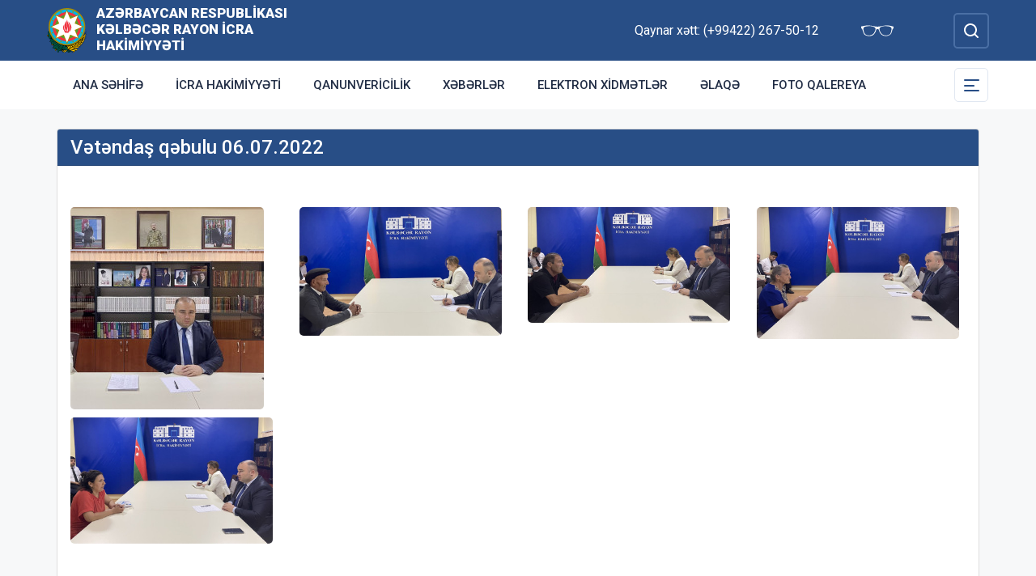

--- FILE ---
content_type: text/html; charset=UTF-8
request_url: http://kelbecer-ih.gov.az/az/photo/vetendas-qebulu-06072022.html
body_size: 4638
content:
<!DOCTYPE html>
    <html lang="az">
    <head>
        <link rel="preconnect" href="https://fonts.googleapis.com">
        <link rel="preconnect" href="https://fonts.gstatic.com" crossorigin>
        <meta charset="utf-8">
        <meta name="viewport" content="width=device-width, initial-scale=1, shrink-to-fit=no">
        <meta name="csrf-token" content="8VHuUPyn9VAmSUwDN5qXK1oNpkRWzJWY1qvzhUgo">
        <title>Vətəndaş qəbulu 06.07.2022 | Azərbaycan Respublikası Kəlbəcər Rayon İcra Hakimiyyəti</title>
        <meta name="description" content="icra hakimiyyətinin rəsmi veb saytı">
        <meta name="author" content="NModern">
                <link href="https://fonts.googleapis.com/css2?family=Inter:wght@500&family=Roboto:wght@400;500;700;900&display=swap" rel="stylesheet">
        <script src="https://code.jquery.com/jquery-3.6.0.min.js"  integrity="sha256-/xUj+3OJU5yExlq6GSYGSHk7tPXikynS7ogEvDej/m4="  crossorigin="anonymous"></script>
        <script src="https://cdn.jsdelivr.net/npm/@fancyapps/ui@4.0.26/dist/fancybox.umd.js" integrity="sha384-NsDLQtkqPJtwIubwhTGTE1KACyhyTX5cFJEUSpIeorRCSa+LDSL665SQ2yYhWATC" crossorigin="anonymous"></script>

        
                <link rel="stylesheet" href="https://cdn.jsdelivr.net/npm/@fancyapps/ui@4.0.26/dist/fancybox.css" integrity="sha384-CavP8iHDuIb8TJd/kck2lVogVOTS1TqhjRrx56qd7shEGw4pwdWjkbgr35TM0kbn" crossorigin="anonymous">
        <link rel="stylesheet" href="https://cdn.jsdelivr.net/npm/@fancyapps/ui@4.0.26/dist/panzoom.css" integrity="sha384-v1Dt7uHmI0d9LPXGQVEFP16PcdRWob7PHfBhBsNPUXGpXyGMQf+KX23WYEVGIDg3" crossorigin="anonymous">
        <link rel="stylesheet" href="http://kelbecer-ih.gov.az/bootstrap/css/bootstrap.min.css">
        <link rel="stylesheet" href="http://kelbecer-ih.gov.az/js/owlcarousel/assets/owl.carousel.min.css">
        <link rel="stylesheet" href="http://kelbecer-ih.gov.az/js/owlcarousel/assets/owl.theme.default.min.css">

        <link rel="stylesheet" href="http://kelbecer-ih.gov.az/css/style.css">

        <!-- Check if the language is set to RTL, so apply the RTL layouts -->
        <!-- Otherwise apply the normal LTR layouts -->


            </head>
    <body class="preload">
        <div id="fb-root"></div>
        <script async defer crossorigin="anonymous" src="https://connect.facebook.net/az_AZ/sdk.js#xfbml=1&version=v13.0&appId=1413015429012504&autoLogAppEvents=1" nonce="faYeid84"></script>
        
                <div class="collapse overlay" id="mobileNavbar">
    <div class="container p-0">
        <div class="row">
            <div class="col-12">
                <div class="container">
                    <div class="row">
                        <div class="col-12 text-end" style="height: 0;position: relative;z-index: 2000">
                            <button class="mobile-navbar-toggler" type="button" data-bs-toggle="collapse" data-bs-target="#mobileNavbar" aria-controls="mobileNavbar" aria-expanded="true" aria-label="Toggle mobile Navigation">
                                <span class="mobile-navbar-close-icon"></span>
                            </button>
                        </div>
                        <div class="col-12 text-center">
                            <a href="http://kelbecer-ih.gov.az/az" title="İcra Hakimiyyəti"><img src="http://kelbecer-ih.gov.az/images/gerb.svg" alt="İcra Hakimiyyəti" class="gerb"/></a>
                        </div>
                        <div class="col-12 text-center">
                            <a href="http://kelbecer-ih.gov.az/az" class="mobile-head-text" title="İcra Hakimiyyəti">Azərbaycan Respublikası Kəlbəcər Rayon İcra Hakimiyyəti</a>
                        </div>
                    </div>
                    <div class="row">
                        <div class="col-12">
                            <nav class="mobile-navbar mobile-main-navbar">
                                <ul class="navbar-nav me-auto mb-2 mb-lg-0">
                                                                                                                        <li class="nav-item">
                                                <a class="nav-link "  href="/az" >Ana səhifə</a>
                                            </li>
                                                                                                                                                                <li class="nav-item">
                                                <a class="nav-link "  href="/az/icra.html" >İcra Hakimiyyəti</a>
                                            </li>
                                                                                                                                                                <li class="nav-item">
                                                <a class="nav-link "  href="/az/qanun.html" >Qanunvericilik</a>
                                            </li>
                                                                                                                                                                <li class="nav-item">
                                                <a class="nav-link "  href="/news.html" >Xəbərlər</a>
                                            </li>
                                                                                                                                                                <li class="nav-item">
                                                <a class="nav-link "  href="http://kelbecer-ih.gov.az/az/e-xidmetler.html" >Elektron xidmətlər</a>
                                            </li>
                                                                                                                                                                <li class="nav-item">
                                                <a class="nav-link "  href="/az/contact.html" >Əlaqə</a>
                                            </li>
                                                                                                                                                                <li class="nav-item">
                                                <a class="nav-link "  href="/gallery.html" >Foto qalereya</a>
                                            </li>
                                                                                                            </ul>
                            </nav>
                        </div>
                    </div>
                    <div class="row">
                        <div class="col-12">
                            <nav class="mobile-navbar">
                                <ul class="navbar-nav me-auto mb-2 mb-lg-0">
                                                                                                                        <li class="nav-item">
                                                <a class="nav-link "  href="http://kelbecer-ih.gov.az/az/rayon-haqqinda.html" >Rayon haqqında</a>
                                            </li>
                                                                                                                                                                <li class="nav-item">
                                                <a class="nav-link "  href="http://kelbecer-ih.gov.az/az/icra.html" >İcra Hakimiyyəti</a>
                                            </li>
                                                                                                                                                                <li class="nav-item">
                                                <a class="nav-link "  href="http://kelbecer-ih.gov.az/az/infrastruktur.html" >İnfrastruktur</a>
                                            </li>
                                                                                                                                                                <li class="nav-item">
                                                <a class="nav-link "  href="http://kelbecer-ih.gov.az/az/qanun.html" >Qanunvericilik</a>
                                            </li>
                                                                                                                                                                <li class="nav-item">
                                                <a class="nav-link "  href="http://kelbecer-ih.gov.az/az/azerbaycan.html" >Azərbaycan</a>
                                            </li>
                                                                                                                                                                <li class="nav-item">
                                                <a class="nav-link "  href="http://kelbecer-ih.gov.az/az/veten-muharibesi-sehidleri.html" >Vətən Müharibəsi Şəhidləri</a>
                                            </li>
                                                                                                                                                                <li class="nav-item">
                                                <a class="nav-link "  href="http://kelbecer-ih.gov.az/az/rayonun-isgali.html" >Rayonun işğalı</a>
                                            </li>
                                                                                                                                                                <li class="nav-item">
                                                <a class="nav-link "  href="http://kelbecer-ih.gov.az/az/dagliq-qarabag-munaqisesi.html" >Dağlıq Qarabağ münaqişəsi</a>
                                            </li>
                                                                                                                                                                <li class="nav-item">
                                                <a class="nav-link "  href="http://kelbecer-ih.gov.az/az/olke-bascisinin-seferleri.html" >Ölkə başçısının səfərləri</a>
                                            </li>
                                                                                                                                                                <li class="nav-item">
                                                <a class="nav-link "  href="http://kelbecer-ih.gov.az/az/apelyasiya-surasi.html" >Apelyasiya Şurası</a>
                                            </li>
                                                                                                                                                                <li class="nav-item">
                                                <a class="nav-link "  href="http://kelbecer-ih.gov.az/az/konullu-fealiyyet.html" >KÖNÜLLÜ FƏALİYYƏT</a>
                                            </li>
                                                                                                                                                                <li class="nav-item">
                                                <a class="nav-link "  href="http://kelbecer-ih.gov.az/az/elanlar.html" >Elanlar</a>
                                            </li>
                                                                                                                                                                <li class="nav-item">
                                                <a class="nav-link "  href="http://kelbecer-ih.gov.az/az/aciq-melumatlar.html" >AÇIQ MƏLUMATLAR</a>
                                            </li>
                                                                                                            </ul>
                            </nav>
                        </div>
                    </div>
                </div>
            </div>
        </div>
    </div>
</div>
<header>
    <section id="blind-mode" class="collapse">
        <div class="container">
            <div class="row">
                <div class="col-xl-6 col-lg-7">
                    <div class="row">
                        <div class="col-lg-6">
                            <div class="choice">
                                <div class="font-size">
                                    <p style="font-size: 16px;">Şriftin ölçüsü : </p>
                                    <button type="button" class="btn-font-sm active">Ab</button>
                                    <button type="button" class="btn-font-lg">Ab</button>
                                </div>

                            </div>
                        </div>
                        <div class="col-lg-6">
                            <div class="choice">
                                <div class="color">
                                    <p style="font-size: 16px;">Saytın rəngi : </p>
                                    <button type="button" class="btn-color green active"></button>
                                    <button type="button" class="btn-color white"></button>
                                </div>
                            </div>
                        </div>
                    </div>
                </div>
                <div class="col-xl-6 col-lg-5 d-flex justify-content-end align-items-center">
                    <div class="close-btn">
                        <button type="button" class="close-button" data-bs-toggle="collapse" data-bs-target="#blind-mode"></button>
                    </div>
                </div>
            </div>
        </div>
    </section>
    <div class="container-fluid head_blue">
        <div class="container h-100 p-0">
            <div class="row d-flex align-items-center h-100">
                <div class="col-1 col-lg-auto p-0 p-sm-2 d-flex d-lg-none order-3">
                    <button class="mobile-navbar-toggler" type="button" data-bs-toggle="collapse" data-bs-target="#mobileNavbar" aria-controls="mobileNavbar" aria-expanded="false" aria-label="Toggle mobile Navigation">
                        <span class="mobile-navbar-toggler-icon"></span>
                    </button>
                </div>
                <div class="col-auto p-0">
                    <a href="http://kelbecer-ih.gov.az/az" title="İcra Hakimiyyəti"><img src="http://kelbecer-ih.gov.az/images/gerb.svg" alt="İcra Hakimiyyəti"/></a>
                </div>
                <div class="col-auto pe-0 logo_title text-left">
                    <a href="http://kelbecer-ih.gov.az/az" title="İcra Hakimiyyəti">Azərbaycan Respublikası Kəlbəcər Rayon İcra Hakimiyyəti</a>
                </div>
                <div class="col-auto p-0 ms-auto">
                    <span class="text-white me-5 d-none d-lg-inline">Qaynar xətt: (+99422) 267-50-12</span>                    <a href="#" class="close-button d-none d-lg-inline me-4" data-bs-toggle="collapse" data-bs-target="#blind-mode"><img src="http://kelbecer-ih.gov.az/images/glasses.svg" width="40" alt="" /></a>
                </div>
                <div class="col-auto p-0">
                    <div class="dropdown lang_selection">
                                            </div>
                </div>
                <div class="col-auto search_form p-0 d-none d-lg-flex">
                    <form method="GET" action="http://kelbecer-ih.gov.az/az/search.html" accept-charset="UTF-8" class="d-flex" role="form">
                        <input type="text" id="search_query" name="q" placeholder="Axtar" autocomplete="off"/>
                        <input type="button" id="search_btn" />
                    </form>
                </div>
                <div class="col-auto p-0 d-lg-none order-1">
                    <button class="mobile-search-toggler" type="button" data-bs-toggle="collapse" data-bs-target="#mobileSearch" aria-controls="mobileSearch" aria-expanded="false" aria-label="Toggle mobile Search Form">
                        <span class="mobile-search-toggler-icon mt-2"></span>
                    </button>
                </div>
            </div>
        </div>
    </div>
    <div class="collapse mobile-search-form d-lg-none" id="mobileSearch">
        <form method="GET" action="http://kelbecer-ih.gov.az/az/search.html" accept-charset="UTF-8" class="d-flex justify-content-center p-3" role="form">
            <input type="text" name="q" placeholder="Axtar" autocomplete="off"/>
            <input type="submit"  value=""/>
        </form>
    </div>
    <div class="container-fluid head_white">
        <div class="container h-100 p-0 d-none d-lg-block">
            <div class="row d-flex align-items-center h-100">
                <div class="col">
                    <nav class="navbar navbar-expand-lg p-0">
                        <div class="container-fluid p-0">
                            <div class="collapse navbar-collapse" id="mainNavbar">
                                <ul class="navbar-nav me-auto mb-2 mb-lg-0">
                                                                            











                                                <li class="nav-item">
                                                    <a class="nav-link "  href="/az" >Ana səhifə</a>
                                                </li>

                                                                                                                    











                                                <li class="nav-item">
                                                    <a class="nav-link "  href="/az/icra.html" >İcra Hakimiyyəti</a>
                                                </li>

                                                                                                                    











                                                <li class="nav-item">
                                                    <a class="nav-link "  href="/az/qanun.html" >Qanunvericilik</a>
                                                </li>

                                                                                                                    











                                                <li class="nav-item">
                                                    <a class="nav-link "  href="/news.html" >Xəbərlər</a>
                                                </li>

                                                                                                                    











                                                <li class="nav-item">
                                                    <a class="nav-link "  href="http://kelbecer-ih.gov.az/az/e-xidmetler.html" >Elektron xidmətlər</a>
                                                </li>

                                                                                                                    











                                                <li class="nav-item">
                                                    <a class="nav-link "  href="/az/contact.html" >Əlaqə</a>
                                                </li>

                                                                                                                    











                                                <li class="nav-item">
                                                    <a class="nav-link "  href="/gallery.html" >Foto qalereya</a>
                                                </li>

                                                                                                            </ul>
                            </div>
                        </div>
                    </nav>
                </div>
                <div class="col-auto p-0 d-none d-lg-flex">
                    <button id="sub-navbar-toggler" class="navbar-toggler p-0 collapsed" type="button" data-bs-toggle="collapse" data-bs-target="#secondaryNavbar" aria-controls="secondaryNavbar" aria-expanded="false" aria-label="Toggle Secondary Navigation">
                        <span class="navbar-toggler-icon"></span>
                    </button>
                </div>
            </div>
            <div class="row">
                <div class="col p-0">
                    <nav class="navbar secondaryNavbar">
                        <div class="container-fluid">
                            <div class="collapse navbar-collapse" id="secondaryNavbar">
                                <div class="row pt-3 pb-3">
                                    <div class="col-3">
                                                                                                                                                            <a class="nav-link "  href="http://kelbecer-ih.gov.az/az/rayon-haqqinda.html" >Rayon haqqında</a>
                                                                                                                                                                                                                                                        <a class="nav-link "  href="http://kelbecer-ih.gov.az/az/icra.html" >İcra Hakimiyyəti</a>
                                                                                                                                                                                                                                                        <a class="nav-link "  href="http://kelbecer-ih.gov.az/az/infrastruktur.html" >İnfrastruktur</a>
                                                                                                                                                                                                                                                        <a class="nav-link "  href="http://kelbecer-ih.gov.az/az/qanun.html" >Qanunvericilik</a>
                                                                                                                                                                                                                                                        <a class="nav-link "  href="http://kelbecer-ih.gov.az/az/azerbaycan.html" >Azərbaycan</a>
                                                                                                                                                                                                                                                        <a class="nav-link "  href="http://kelbecer-ih.gov.az/az/veten-muharibesi-sehidleri.html" >Vətən Müharibəsi Şəhidləri</a>
                                                                                                                                                                        </div>
                                        <div class="col-3">
                                                                                                                                                                <a class="nav-link "  href="http://kelbecer-ih.gov.az/az/rayonun-isgali.html" >Rayonun işğalı</a>
                                                                                                                                                                                                                                                        <a class="nav-link "  href="http://kelbecer-ih.gov.az/az/dagliq-qarabag-munaqisesi.html" >Dağlıq Qarabağ münaqişəsi</a>
                                                                                                                                                                                                                                                        <a class="nav-link "  href="http://kelbecer-ih.gov.az/az/olke-bascisinin-seferleri.html" >Ölkə başçısının səfərləri</a>
                                                                                                                                                                                                                                                        <a class="nav-link "  href="http://kelbecer-ih.gov.az/az/apelyasiya-surasi.html" >Apelyasiya Şurası</a>
                                                                                                                                                                                                                                                        <a class="nav-link "  href="http://kelbecer-ih.gov.az/az/konullu-fealiyyet.html" >KÖNÜLLÜ FƏALİYYƏT</a>
                                                                                                                                                                                                                                                        <a class="nav-link "  href="http://kelbecer-ih.gov.az/az/elanlar.html" >Elanlar</a>
                                                                                                                                                                        </div>
                                        <div class="col-3">
                                                                                                                                                                <a class="nav-link "  href="http://kelbecer-ih.gov.az/az/aciq-melumatlar.html" >AÇIQ MƏLUMATLAR</a>
                                                                                                                                                                                                        </div>
                                </div>
                            </div>
                        </div>
                    </nav>
                </div>
            </div>
        </div>
    </div>
</header>
                    <main>
        <section class="container p-lg-0 mt-4 mb-4">
            <div class="row">
                <div class="col-12">
                    <div class="card mycard">
                        <h1 class="card-header d-flex">
                            Vətəndaş qəbulu 06.07.2022
                        </h1>
                        <div class="card-body">
                            <div class="info_content row">
                                                                                                    <div class="col-12 col-md-6 col-lg-4 col-xl-3">
                                        <a href="http://kelbecer-ih.gov.az/storage/img/photogallery/be604830d8a66d373c6e2e01689a85d7.jpg" class="gallery-item gallery-photo" data-fancybox="gallery">
                                            <img src="http://kelbecer-ih.gov.az/storage/img/photogallery/thumbs/be604830d8a66d373c6e2e01689a85d7.jpg" alt="Vətəndaş qəbulu 06.07.2022" />
                                        </a>
                                    </div>
                                                                    <div class="col-12 col-md-6 col-lg-4 col-xl-3">
                                        <a href="http://kelbecer-ih.gov.az/storage/img/photogallery/12d381757ea80ad76e1dffa635f13bc0.jpg" class="gallery-item gallery-photo" data-fancybox="gallery">
                                            <img src="http://kelbecer-ih.gov.az/storage/img/photogallery/thumbs/12d381757ea80ad76e1dffa635f13bc0.jpg" alt="Vətəndaş qəbulu 06.07.2022" />
                                        </a>
                                    </div>
                                                                    <div class="col-12 col-md-6 col-lg-4 col-xl-3">
                                        <a href="http://kelbecer-ih.gov.az/storage/img/photogallery/e170eb0af4671f6f23d5ab4d9d5a6e77.jpg" class="gallery-item gallery-photo" data-fancybox="gallery">
                                            <img src="http://kelbecer-ih.gov.az/storage/img/photogallery/thumbs/e170eb0af4671f6f23d5ab4d9d5a6e77.jpg" alt="Vətəndaş qəbulu 06.07.2022" />
                                        </a>
                                    </div>
                                                                    <div class="col-12 col-md-6 col-lg-4 col-xl-3">
                                        <a href="http://kelbecer-ih.gov.az/storage/img/photogallery/6df8d22e5d9f9111c2fc271a401ddeac.jpg" class="gallery-item gallery-photo" data-fancybox="gallery">
                                            <img src="http://kelbecer-ih.gov.az/storage/img/photogallery/thumbs/6df8d22e5d9f9111c2fc271a401ddeac.jpg" alt="Vətəndaş qəbulu 06.07.2022" />
                                        </a>
                                    </div>
                                                                    <div class="col-12 col-md-6 col-lg-4 col-xl-3">
                                        <a href="http://kelbecer-ih.gov.az/storage/img/photogallery/33fc02597ac75ca260cc9a5feebd1823.jpg" class="gallery-item gallery-photo" data-fancybox="gallery">
                                            <img src="http://kelbecer-ih.gov.az/storage/img/photogallery/thumbs/33fc02597ac75ca260cc9a5feebd1823.jpg" alt="Vətəndaş qəbulu 06.07.2022" />
                                        </a>
                                    </div>
                                                                                            </div>
                        </div>
                    </div>
                </div>
            </div>
        </section>

        <section class="container p-lg-0 mb-4">
        <div class="row">
            <div class="col-12">
                <div class="card mycard-white">
                    <div class="card-header d-flex">
                        Keçidlər
                    </div>
                    <div class="card-body">
                        <div class="container p-0">
                            <div class="row">
                                <div class="owl-carousel owl-theme">
                                                                                                                        <div class="item">
                                                <a href="http://heydar-aliyev.org/" target=&quot;_blank&quot; title="Heydər Əliyev" class="d-block mb-3 mb-lg-0"><img src="http://kelbecer-ih.gov.az/storage/img/links/00331e12897b9bd818527cc7fa131a6b.jpg" alt="" class="img-fluid w-100" /></a>
                                            </div>
                                                                                                                                                                <div class="item">
                                                <a href="http://president.az/" target=&quot;_blank&quot; title="İlham Əliyev" class="d-block mb-3 mb-lg-0"><img src="http://kelbecer-ih.gov.az/storage/img/links/f9e8d96208594297d86f1d2577c6d758.jpg" alt="" class="img-fluid w-100" /></a>
                                            </div>
                                                                                                                                                                <div class="item">
                                                <a href="http://www.mehriban-aliyeva.az/" target=&quot;_blank&quot; title="Mehriban Əliyeva" class="d-block mb-3 mb-lg-0"><img src="http://kelbecer-ih.gov.az/storage/img/links/a80da05b2b8ece46cf415268d0232c5b.jpg" alt="" class="img-fluid w-100" /></a>
                                            </div>
                                                                                                                                                                <div class="item">
                                                <a href="http://heydar-aliyev-foundation.org/" target=&quot;_blank&quot; title="Heydər Əliyev Fondunun veb saytı" class="d-block mb-3 mb-lg-0"><img src="http://kelbecer-ih.gov.az/storage/img/links/e8b743b3fade8053e2e9f255766f145e.jpg" alt="" class="img-fluid w-100" /></a>
                                            </div>
                                                                                                                                                                <div class="item">
                                                <a href="http://asan.gov.az/" target=&quot;_blank&quot; title="Asan xidmət" class="d-block mb-3 mb-lg-0"><img src="http://kelbecer-ih.gov.az/storage/img/links/48182aa351d90f79a18ba5921b617b56.jpg" alt="" class="img-fluid w-100" /></a>
                                            </div>
                                                                                                                                                                <div class="item">
                                                <a href="http://rih.gov.az/" target=&quot;_blank&quot; title="Rəqəmsal icra hakimiyyəti" class="d-block mb-3 mb-lg-0"><img src="http://kelbecer-ih.gov.az/storage/img/links/67a29273bdeaa3f3f476f9c3448b02bc.jpg" alt="" class="img-fluid w-100" /></a>
                                            </div>
                                                                                                                                                                <div class="item">
                                                <a href="https://asan.gov.az/az/category/asan-kommunal" target=&quot;_blank&quot; title="Asan komunal" class="d-block mb-3 mb-lg-0"><img src="http://kelbecer-ih.gov.az/storage/img/links/237876bdfcffc9dd1e3327e9a128bf7e.jpg" alt="" class="img-fluid w-100" /></a>
                                            </div>
                                                                                                            </div>
                            </div>
                        </div>
                    </div>
                </div>
            </div>
        </div>
    </section>
    </main>
        <footer>
    <div class="container-fluid">
        <div class="container p-0 pt-4 pb-4">
            <div class="row">
                <div class="col-lg-4">
                    <div class="row align-items-center">
                        <div class="col-12 col-lg-12 col-xxl-auto pl-0 text-center text-xxl-start">
                            <a href="#"><img src="http://kelbecer-ih.gov.az/images/gerb.svg" class="footer-gerb" alt=""/></a>
                        </div>
                        <div class="col-12 col-lg-12 col-xxl-auto pr-0 mb-4 logo_footer text-center text-xxl-start">
                            <a href="#">Azərbaycan Respublikası Kəlbəcər Rayon İcra Hakimiyyəti</a>
                        </div>
                    </div>
                </div>
                <div class="col-12 col-sm-8 ms-auto me-auto col-lg-5 mb-4 mb-lg-0 text-center text-lg-start">
                    <span class="address">Gəncə şəhəri, 1500 ailəlik Yeni qəsəbə, Kəlbəcər RİH</span>
                    <span class="phone">Tel/Fax: (+99422) 267-50-12,  (+99422) 267-50-12</span>
                    <a href="mailto:mail@kelbecer-ih.gov.az" class="mail">mail@kelbecer-ih.gov.az</a>
                    <span class="phone">Qaynar xətt: (+99422) 267-50-12</span>                </div>
                <div class="col-lg-3 social text-center text-lg-start">
                    <h4>Sosial şəbəkələr</h4>
                                        <a href="https://www.facebook.com/kelbecer1993/" target="_blank" class="facebook"></a>
                                                                                                </div>
            </div>
        </div>
    </div>
    <div class="container-fluid copyleft">
        <div class="container p-0">
            <div class="row">
                <div class="col">
                    <span>© Copyright 2026 - Bütün hüquqlar qorunur</span><img src="http://kelbecer-ih.gov.az/az/cron" style="opacity: 0" />
                </div>
            </div>
        </div>
    </div>
</footer>



        <!-- Scripts -->
                <script defer src="http://kelbecer-ih.gov.az/bootstrap/js/bootstrap.bundle.js"></script>
        <script defer src="http://kelbecer-ih.gov.az/js/owlcarousel/owl.carousel.js"></script>
        <script defer src="http://kelbecer-ih.gov.az/js/app.js"></script>
        <script src="http://kelbecer-ih.gov.az/js/manifest.js"></script>

        <script src="http://kelbecer-ih.gov.az/js/vendor.js"></script>

        <script src="http://kelbecer-ih.gov.az/js/frontend.js"></script>

        
            </body>
</html>


--- FILE ---
content_type: text/css
request_url: http://kelbecer-ih.gov.az/css/style.css
body_size: 6162
content:
body{
    font-family: 'Roboto', sans-serif;
    background:#F7F8F9;
}
a, a:hover{
    text-decoration: none;
}
.pagination{
    justify-content: center;
}
.bg-mainblue{
    background: #284E86;
}
.bg-mainred{
    background: #CD3737;
}
.text-mainred{
    color: #CD3737;
}
.preload * {
    -webkit-transition: none !important;
    -moz-transition: none !important;
    -ms-transition: none !important;
    -o-transition: none !important;
    animation-duration: 0s !important;
    -webkit-animation-duration: 0s !important;
    transition:background-color 0s, opacity 0s, color 0s, width 0s, height 0s, padding 0s, margin 0s !important;
}
.overlay {
    height: 100%;
    width: 100%;
    position: fixed;
    z-index: 3;
    top: 0;
    left: 0;
    background-color: #284E86;
    overflow-x: hidden;
    transition: 0.5s;
}
.head_blue {
    background-color: #284E86;
    height: 75px;
}
.logo_title a {
    display: inline-block;
    color: #FFFFFF;
    font-style: normal;
    font-weight: 900;
    font-size: 10px;
    text-transform: uppercase;
    max-width: 170px;
}
.lang_selection button, .lang_selection button:hover, .lang_selection button:focus {
    display: inline-block;
    font-style: normal;
    font-weight: 500;
    font-size: 15px;
    line-height: 18px;

    /* identical to box height */
    text-transform: uppercase;
    color: #FFFFFF;
    padding:0;
}
.mobile-search-toggler{
    background:none;
    border:0;
}
.mobile-search-toggler .mobile-search-toggler-icon{
    display: block;
    background: url(../images/lupa.svg) no-repeat center center;
    height: 32px;
    width: 32px;
}
.mobile-search-form{
    background-color: #53719e;
}
.mobile-search-form input[type="text"] {
    height: 40px;
    width: 250px;
    padding:5px;
    border-radius: 5px;
    border: 2px solid #284E86;
    background: none;
    color:#fff;
    margin-right:10px;
    outline: none;
}
.mobile-search-form input[type="text"]::-webkit-input-placeholder {
    font-style: italic;
    font-weight: normal;
    font-size: 15px;
    line-height: 18px;

    /* Boz */
    color: #E0E7F1;
}

.mobile-search-form input[type="submit"] {
    background: url(../images/lupa.svg) no-repeat center center;
    height: 40px;
    width: 40px;
    border-radius: 5px;
    border: 2px solid #284E86;
}
.mobile-search-form input[type="submit"]:hover {
    background-color: #284E86;
}
.mobile-navbar-toggler{
    border:0;
    background:0;
}
.mobile-navbar-toggler-icon{
    display:block;
    height:25px;
    width:25px;
    -moz-transform: scaleX(-1);
    -o-transform: scaleX(-1);
    -webkit-transform: scaleX(-1);
    transform: scaleX(-1);
    filter: FlipH;
    -ms-filter: "FlipH";
    background:url(../images/mobile-navbar-toggler.svg) no-repeat center center;
}

.mobile-navbar-close-icon{
    display:block;
    height:25px;
    width:25px;
    margin:25px 0;
    background:url(../images/mobile-navbar-close.svg) no-repeat center center;
}
.gerb{
    margin:20px 0;
    width:70px;
}
.mobile-head-text{
    display: inline-block;
    font-style: normal;
    font-weight: 900;
    font-size: 14px;
    /* or 18px */
    color: #FFFFFF;
    max-width: 220px;
    text-transform: uppercase;
    margin-bottom: 50px;
}
.mobile-head-text:hover{
    color:#FFFFFF;
}

.mobile-navbar .nav-item .nav-link{
    font-style: normal;
    font-weight: 500;
    font-size: 15px;
    line-height: 18px;
    /* identical to box height */
    text-align:center;
    text-transform: uppercase;
    color: #FFFFFF;
    padding:1rem 1rem;
}
.mobile-main-navbar::after{
    content:'';
    display:flex;
    margin:0 auto;
    max-width:200px;
    border-bottom:1px solid #FFFFFF;
}
.head_white {
    background-color: #FFFFFF;
    height: 20px;
}
.news_carousel{
    margin-bottom: 20px;
}
.news_carousel .carousel-caption,  .main_carousel .carousel-caption{
    left:10px;
    bottom:10px;
    right: auto;
    background: #284E86;
    mix-blend-mode: normal;
    opacity: 0.8;
    max-width: 320px;
    text-align: left;
    padding:10px;
}
.news_carousel .carousel-caption h5, .main_carousel .carousel-caption h5{
    font-weight: bold;
    font-size: 15px;
    line-height: 17px;
    color: #FFFFFF;
}
.news_carousel .carousel-caption h6, .main_carousel .carousel-caption h6{
    display: inline-block;
    padding:3px;
    font-size: 12px;
    line-height: 13px;
    margin-bottom: 0;
    color: #FFFFFF;
    background: #CD3737;
}

.quick_links a{
    display: flex;
    align-items: center;
    background: #FFFFFF;
    border-radius: 5px;
    /*height:74px;*/
    padding:30px 100px 30px 0;
    position: relative;
    margin-bottom: 15px;
}
.quick_links a:hover{
    box-shadow: 0px 5px 15px rgba(0, 0, 0, 0.07);
}
.quick_links a>img{
    height:29px;
    margin:0 25px;
}
.quick_links a>span{
    color: #284E86;
}
.big_quick_links a{
    display: block;
    width: 100%;
    height: 100%;
    padding:30px;
    background: #ffffff;
    border-radius: 5px;
}
.big_quick_links a:hover{
    box-shadow: 0px 5px 15px rgba(0, 0, 0, 0.07);
}
.big_quick_links a>img{
    display: block;
    margin: auto;
    height:50px;
}
.big_quick_links a>span{
    display: block;
    text-align: center;
    margin-top: 25px;
    font-size: 16px;
    line-height: 19px;
    color: #284E86;
}

.electron_service_links a{
    display: block;
    width: 100%;
    height: 100%;
    padding:50px 30px;
    background: #F1F4F6;
    border-radius: 5px;
}
.electron_service_links a:hover{
    box-shadow: 0px 5px 15px rgba(0, 0, 0, 0.07);
}
.electron_service_links a>img{
    display: block;
    margin: auto;
    height:50px;
}
.electron_service_links a>span{
    display: block;
    text-align: center;
    margin-top: 25px;
    font-size: 16px;
    line-height: 19px;
    color: #000000;
}
.footer-gerb{
    width:75px;
    margin-bottom: 20px;
}
.logo_footer a {
    display: inline-block;
    font-style: normal;
    font-weight: 900;
    font-size: 17px;
    line-height: 20px;
    color: #C4D1E4;
    text-transform: uppercase;
    max-width: 265px;
}
@keyframes quicklinkhover {
    from {
        background-position: center center;
    }
    to {
        background-position: center right 10px;
    }
}
.quick_links a::after{
    content:'';
    position: absolute;
    right:0;
    display: block;
    height:100%;
    width:72px;
    justify-self: end;
    background-color: #284E86;
    background-image:url("../images/quick_links_arrow.svg");
    background-repeat: no-repeat;
    background-position: center center;
    border-top-right-radius: 5px;
    border-bottom-right-radius: 5px;
}
.quick_links a:hover::after{
    background-position: center right 10px;
    animation-duration: 0.3s;
    animation-name: quicklinkhover;
}

.mycard .card-header{
    background-color: #284E86;
    font-weight: 500;
    font-size: 24px;
    line-height: 28px;
    color: #FFFFFF;
}

.mycard .card-header a{
    font-style: normal;
    font-weight: normal;
    font-size: 16px;
    line-height: 19px;
    color: #C4D1E4;
    align-self: center;
}

.mycard-white .card-header{
    background-color: #FFFFFF;
    font-weight: 500;
    font-size: 24px;
    line-height: 28px;
    color:#212D45;
    border-bottom: 0;
}

.mycard-white .card-header a{
    font-style: normal;
    font-weight: normal;
    font-size: 16px;
    line-height: 19px;
    color: #334466;
    align-self: center;
}

.bignewscard .card-img-top{
    height:315px;
    width: 100%;
    overflow: hidden;
}
.bignewscard .card-img-top .image{
    width:100%;
    height:100%;
    background-size:  cover;
    background-position: center center;
    background-repeat: no-repeat;
    transition: transform 1s;

}
.bignewscard .card-img-top .image:hover{
    transform:scale(1.2)
}
.bignewscard a{
    font-weight: bold;
    font-size: 17px;
    line-height: 141.19%;
    color: #212D45;
}
.littlenewscard {
    border:0;
    border-radius: 0;
    padding-bottom: 15px;
    border-bottom:1px dashed #C4D1E4;
}
.littlenewscard .card-title{
    font-weight: 500;
    font-size: 15px;
    line-height: 142.19%;

    color: #212D45;
}
.littlenewscard .card-body{
    padding: 0px 10px;
}
.littlenewscard .card-img-top{
    height: 70px;
    width: 80px;
    overflow: hidden;
}
.littlenewscard .card-img-top .image{
    width:100%;
    height:100%;
    background-size:  cover;
    background-position: center center;
    background-repeat: no-repeat;
    transition: transform 1s;

}
.littlenewscard .card-img-top .image:hover{
    transform:scale(1.2)
}

.mediumnewscard .card-img-top{
    height:350px;
    width: 100%;
    overflow: hidden;
}
.mediumnewscard .card-img-top .image{
    width:100%;
    height:100%;
    background-size:  cover;
    background-position: center center;
    background-repeat: no-repeat;
    transition: transform 1s;

}
.mediumnewscard .card-img-top .image:hover{
    transform:scale(1.2)
}
.mediumnewscard a{
    font-weight: bold;
    font-size: 17px;
    line-height: 141.19%;
    color: #212D45;
}
footer{
    background: #212D45;
    padding-top:10px;
}
.footer_nav a{
    display: block;
    font-weight: 500;
    font-size: 14px;
    line-height: 16px;
    text-transform: uppercase;

    color: #C4D1E4;
    margin-bottom: 30px;
}
.social h4{
    font-weight: 500;
    font-size: 24px;
    line-height: 20px;

    color: #C4D1E4;
    margin:0 0 20px 0;
    padding: 0;
}
.social .facebook{
    display: inline-block;
    background:url(../images/facebook.svg) no-repeat center center;
    background-size: cover;
    height:35px;
    width:35px;
    margin:0 17px;
}
.social .youtube{
    display: inline-block;
    background:url(../images/youtube.svg) no-repeat center center;
    background-size: cover;
    height:35px;
    width:35px;
    margin:0 17px;
}
.social .instagram{
    display: inline-block;
    background:url(../images/instagram.svg) no-repeat center center;
    background-size: cover;
    height:35px;
    width:35px;
    margin:0 17px;
}
.social .twitter{
    display: inline-block;
    background:url(../images/twitter.svg) no-repeat center center;
    background-size: cover;
    height:35px;
    width:35px;
    margin:0 17px;
}
.copyleft{
    background: #1C2941;
    padding-top: 25px;
    padding-bottom: 25px;
}
.copyleft span{
    font-size: 14px;
    line-height: 16px;
    color:#C4D1E4;
}
.address{
    display: block;
    color:#fff;
    background: url("../images/address.png") no-repeat left center;
    padding:5px 0 5px 30px;
}
.phone{
    display: block;
    color:#fff;
    background: url("../images/phone.png") no-repeat left center;
    padding:5px 0 5px 30px;
}
.mail{
    display: block;
    color:#fff;
    background: url("../images/letter.png") no-repeat left center;
    padding:5px 0 5px 30px;
}

/***

====================================================================
	Events Section
====================================================================

***/

.events-section {
    position: relative;
}

.events-section .sec-title {
    margin-bottom: 20px;
}

.events-section .left-column {
    position: relative;
}

.events-section .left-column .col-inner {
    position: relative;
    display: block;
}

.events-section .carousel-box {
    position: relative;
}

.event-block {
    position: relative;
    margin-bottom: 30px;
}

.events-section .carousel-box .event-block {
    margin-bottom: 1px;
}

.event-block .inner-box {
    position: relative;
    display: block;
    padding: 20px 0px;
}

.event-block .inner-box:before {
    content: '';
    position: absolute;
    right: -30px;
    top: -2px;
    left: -30px;
    bottom: -1px;
    display: block;
    background: #ffffff;
    opacity: 0;
    -webkit-transition: all 300ms ease;
    -moz-transition: all 300ms ease;
    -ms-transition: all 300ms ease;
    -o-transition: all 300ms ease;
    transition: all 300ms ease;
}

.event-block .inner-box:hover {
    z-index: 5;
}

.event-block .inner-box:hover:before {
    opacity: 1;
    box-shadow: 0px 0px 25px 0px rgba(0, 0, 0, 0.07);
}

.event-block .inner-box:after {
    content: '';
    position: absolute;
    bottom: 0;
    left: 140px;
    right: 0;
    bottom: 0px;
    display: block;
    border-bottom: 1px solid rgba(0, 0, 0, 0.10);
    -webkit-transition: all 300ms ease;
    -moz-transition: all 300ms ease;
    -ms-transition: all 300ms ease;
    -o-transition: all 300ms ease;
    transition: all 300ms ease;
}

.events-section .left-column .event-block:last-child .inner-box:after {
    display: none;
}

.event-block .inner-box:hover:after {
    opacity: 0;
}

.event-block .content-box {
    position: relative;
    display: block;
    padding-left: 140px;
    min-height: 160px;
    padding-top: 25px;
}

.event-block .content-box .date-box {
    position: absolute;
    left: 0px;
    top: 0px;
    width: 101px;
    height: 160px;
    color: #222222;
    text-align: center;
}

.event-block .inner-box:hover .content-box .date-box {
    color: #284E86;
}

.event-block .content-box .date-box:before {
    content: '';
    position: absolute;
    left: 50px;
    top: 0px;
    height: 100%;
    border-left: 1px solid rgba(0, 0, 0, 0.10);
}

.event-block .content-box .date-box .date {
    position: absolute;
    left: 0;
    top: 50%;
    margin-top: -50px;
    width: 100px;
    height: 100px;
    padding-top: 25px;
    font-size: 30px;
    background: #ffffff;
    border: 1px solid rgba(0, 0, 0, 0.10);
    z-index: 3;
    -webkit-transition: all 300ms ease;
    -moz-transition: all 300ms ease;
    -ms-transition: all 300ms ease;
    -o-transition: all 300ms ease;
    transition: all 300ms ease;
}

.event-block .content-box .date-box .date .day {
    position: relative;
    display: block;
    line-height: 30px;
}

.event-block .content-box .date-box .date .month {
    position: relative;
    display: block;
    font-size: 12px;
    text-transform: uppercase;
    color: #757575;
    line-height: 20px;
}

.event-block .content-box .content {
    position: relative;
    display: block;
    padding-right: 160px;
}

.event-block .content-box .cat-info {
    position: relative;
    margin-bottom: 20px;
}

.event-block .content-box .cat-info a {
    position: relative;
    display: inline-block;
    font-size: 13px;
    text-transform: capitalize;
    line-height: 20px;
    color: #ffffff;
    background: #284E86;
    padding: 3px 10px;
    border-radius: 13px;
}

.event-block .content-box h3 {
    color: #222222;
    font-weight: 700;
    line-height: 1.25em;
    margin: 0 0 5px;
}

.event-block .content-box h3 a {
    color: #222222;
    -webkit-transition: all 300ms ease;
    -moz-transition: all 300ms ease;
    -ms-transition: all 300ms ease;
    -o-transition: all 300ms ease;
    transition: all 300ms ease;
}

.event-block .content-box h3 a:hover {
    color: #284E86;
}

.event-block .content-box .text {
    margin-bottom: 25px;
}

.event-block .read-more {
    position: absolute;
    right: 0;
    top: 7px;
    height: 100px;
    padding-top: 40px;
    width: 150px;
    display: block;
    text-align: right;
    border-left: 1px solid rgba(0, 0, 0, 0.10);
}

.event-block .read-more a {
    position: relative;
    display: inline-block;
    vertical-align: top;
    line-height: 30px;
    color: #222222;
    font-size: 16px;
    font-weight: 700;
    text-transform: capitalize;
    transition: all 0.4s ease;
    -moz-transition: all 0.4s ease;
    -webkit-transition: all 0.4s ease;
    -ms-transition: all 0.4s ease;
    -o-transition: all 0.4s ease;
}

.event-block .read-more a:before {
    content: "→";
    position: absolute;
    left: 0;
    top: 0;
    width: 15px;
    line-height: 24px;
    color: #284E86;
    font-size: 16px;
    font-weight: 700;
    opacity: 0;
    transition: all 0.2s ease;
    -moz-transition: all 0.2s ease;
    -webkit-transition: all 0.2s ease;
    -ms-transition: all 0.2s ease;
    -o-transition: all 0.2s ease;
}

.event-block .read-more a:hover,
.event-block .inner-box:hover .read-more a {
    color: #284E86;
    padding-left: 22px;
}

.event-block .read-more a:hover:before,
.event-block .inner-box:hover .read-more a:before {
    opacity: 1;
    transition: all 0.5s ease;
    -moz-transition: all 0.5s ease;
    -webkit-transition: all 0.5s ease;
    -ms-transition: all 0.5s ease;
    -o-transition: all 0.5s ease;
}

.events-section .right-column {
    position: relative;
    margin-bottom: 40px;
}

.events-section .right-column .col-inner {
    position: relative;
    display: block;
    padding-left: 20px;
}

.newsletter-box {
    position: relative;
    display: block;
    text-align: center;
}

.newsletter-box .image-box {
    position: relative;
    display: block;
    padding: 90px 20px;
    color: #ffffff;
    z-index: 1;
}

.newsletter-box .image-box .image-layer {
    position: absolute;
    left: 0;
    top: 0;
    width: 100%;
    height: 100%;
    background-repeat: no-repeat;
    background-position: center center;
    background-size: cover;
}

.newsletter-box .image-box .icon-box {
    position: relative;
    display: block;
    margin-bottom: 25px;
}

.newsletter-box .image-box h3 {
    position: relative;
    text-transform: uppercase;
    font-weight: 700;
    margin-bottom: 5px;
}

.newsletter-box .image-box .text {
    position: relative;
    color: #ffffff;
}

.newsletter-box .form-box {
    position: relative;
    display: block;
    background: #ffffff;
    padding: 30px 30px;
    box-shadow: 0px 0px 25px 0px rgba(0, 0, 0, 0.07);
}

.newsletter-box .form-box form {
    position: relative;
}

.newsletter-box .form-box .form-group {
    position: relative;
    margin: 0 0 10px;
}

.newsletter-box .form-box .form-group input[type="text"],
.newsletter-box .form-box .form-group input[type="tel"],
.newsletter-box .form-box .form-group input[type="email"],
.newsletter-box .form-box .form-group textarea {
    position: relative;
    width: 100%;
    line-height: 24px;
    padding: 5px 10px 10px;
    height: 40px;
    display: block;
    font-size: 15px;
    background: #ffffff;
    font-weight: 500;
    color: #222222;
    text-align: center;
    border-bottom: 1px solid rgba(0, 0, 0, 0.20);
    -webkit-transition: all 300ms ease;
    -ms-transition: all 300ms ease;
    -o-transition: all 300ms ease;
    -moz-transition: all 300ms ease;
    transition: all 300ms ease;
}

.newsletter-box .form-box .form-group input[type="text"]:focus,
.newsletter-box .form-box .form-group input[type="email"]:focus,
.newsletter-box .form-box .form-group input[type="tel"]:focus {
    border-color: #284E86;
}

.newsletter-box .form-box .form-group input::-webkit-input-placeholder {
    color: #757575;
}

.newsletter-box .form-box .form-group .theme-btn {
    position: relative;
    display: block;
    width: 100%;
    margin-top: 25px;
    text-align: center;
}

.newsletter-box .form-box .instruction {
    font-size: 14px;
    color: #757575;
    line-height: 20px;
}

.newsletter-box .form-box .form-group input[type="text"],
.newsletter-box .form-box .form-group input[type="tel"],
.newsletter-box .form-box .form-group input[type="email"],
.newsletter-box .form-box .form-group textarea {
    position: relative;
    width: 100%;
    line-height: 24px;
    padding: 5px 10px 10px;
    height: 40px;
    display: block;
    font-size: 15px;
    background: #ffffff;
    font-weight: 500;
    color: #222222;
    text-align: center;
    border:0;
    border-bottom: 1px solid rgba(0, 0, 0, 0.20);
    -webkit-transition: all 300ms ease;
    -ms-transition: all 300ms ease;
    -o-transition: all 300ms ease;
    -moz-transition: all 300ms ease;
    transition: all 300ms ease;
}
.btn-style-one {
    border:0;
    padding:0;
}
.btn-style-one .btn-title {
    position: relative;
    display: block;
    font-size: 16px;
    line-height: 30px;
    color: #ffffff;
    font-weight: 700;
    padding: 18px 30px 12px;
    background: #284E86;
    border-radius: 0px;
    z-index: 1;
    transition: all 0.3s ease;
    -moz-transition: all 0.3s ease;
    -webkit-transition: all 0.3s ease;
    -ms-transition: all 0.3s ease;
    -o-transition: all 0.3s ease;
}

.events-section .see-all {
    position: relative;
    display: block;
    margin-top: 50px;
}

.events-section .see-all .arrow {
    padding-right: 5px;
    vertical-align: middle;
}

.events-section .see-all a {
    position: relative;
    display: inline-block;
    vertical-align: top;
    line-height: 30px;
    color: #284E86;
    font-size: 16px;
    font-weight: 700;
    text-transform: capitalize;
    transition: all 0.4s ease;
    -moz-transition: all 0.4s ease;
    -webkit-transition: all 0.4s ease;
    -ms-transition: all 0.4s ease;
    -o-transition: all 0.4s ease;
}

.events-section .see-all a:hover {
    color: #222222;
}




@media only screen and (max-width: 991px) {
    .event-block .content-box {
        padding: 0px 0px;
        min-height: 0;
    }

    .event-block .content-box .date-box {
        position: relative;
        display: block;
        width: 100%;
        margin-bottom: 20px;
    }

    .event-block .content-box .date-box:before {
        display: none;
    }

    .event-block .inner-box:after {
        left: 0;
    }

    .event-block .read-more {
        position: relative;
        display: block;
        left: 0;
        top: 0;
        padding: 30px 0 0;
        border: none;
        width: 100%;
        text-align: left;
        height: auto;
    }

    .about-section .quote-box {
        display: none;
    }

    .event-block .content-box .content {
        padding-right: 0;
    }

    .event-block .read-more {
        display: inline-block;
        width: auto;
    }

    .event-block .inner-box {
        text-align: center;
    }

    .event-block .content-box .date-box {
        width: 100px;
        margin: 0 auto 10px;
    }
}


.info_content{
    background:#FFFFFF;
    padding:30px 0;
}
.info_content h1{
    width:95%;
    margin:20px auto ;
    font-weight: bold;
    font-size: 36px;
    line-height: 100%;

    text-align: center;
    color: #212D45;
}

.info_content h3{
    width:95%;
    margin:30px auto;
    font-size: 22px;
    line-height: 100%;
    text-align: center;
    color: #828282;
}

.news_carousel .carousel-control-next-icon{
    width: 45px;
    height: 68px;
    background: url("../images/carousel-control-next-icon.svg");
}

.news_carousel .carousel-control-prev-icon{
    width: 45px;
    height: 68px;
    background: url("../images/carousel-control-prev-icon.svg");
}
.news_carousel .carousel-indicators button{
    opacity: 1;
    height: 15px;
    width: 15px;
    border:3px solid #FFFFFF;
    background: #FFFFFF;
    border-radius: 50%;
}
.news_carousel .carousel-indicators button.active {
    background: #CD3737;
}
.info_content .metn{
    margin:40px 0;
    padding: 0 20px;
    font-size: 18px;
    line-height: 166%;
    color: #212D45;
}
.info_content table td{
    border-style: wave;
    border-width:initial;
}
.form-label{
    font-family: 'Inter';
    font-style: normal;
    font-weight: 500;
    font-size: 14px;
    line-height: 17px;
    color: rgba(27, 43, 65, 0.72);
}
input.form-control, select.form-select, textarea.form-control {
    background-color: #F7F8F9;
    border: 1px solid #E0E7F1;
    border-radius: 4px;
}
.nav-tabs .nav-link.active{
    font-weight: bold;
    font-size: 16px;
    line-height: 22px;

    color: #4671B0;
    border:0;
    border-bottom:2px solid #4671B0;
}
.nav-tabs .nav-link {
    font-size: 16px;
    line-height: 22px;
    color: #8B929E;
}
.nav-tabs .nav-link:hover{
    border:0;
    border-bottom:2px solid rgba(70,113,176,0.5);
}
.gallery-item{
    position: relative;
    display: block;
    width: 258px;
    height: 258px;
    background: url("../images/photo_gallery_item_bg.svg") no-repeat left top;
    padding-right: 8px;
    margin:5px auto;
}
.gallery-item>img{
    display: block;
    border-radius: 5px;
    max-width: 250px;
}
.gallery-item>span{
    display: block;
    font-weight: 500;
    font-size: 16px;
    line-height: 142.19%;
    color: #212D45;
    padding:10px;
}
.gallery-item>div{
    position: absolute;
    bottom:20px;
    padding: 0 15px 0 5px;
}
.gallery-item>div>span{
    font-size: 14px;
    line-height: 16px;
    color: #8B929E;
}
.gallery-photo{
    background:none;
    height: auto;
}
.video-item{
    position: relative;
    display: block;
    width: 258px;
    height: 258px;
    border: 1px solid #E0E7F1;
    border-radius: 5px;
    margin:0 auto 10px;
}
.video-item .video-thumb{
    position: relative;
    width:256px;
    height:142px;
    background:#bdc0c8;
}
.video-item .video-thumb>img{
    position:absolute;
    top:50%;
    left:50%;
    transform: translate(-50%,-50%);
}
.video-item .video-title{
    display: block;
    margin:10px 0 0 0;
    padding: 0 10px;
    font-weight: 500;
    font-size: 16px;
    line-height: 142.19%;
    color: #212D45;
}
.video-item .video-date{
    position: absolute;
    display: block;
    font-size: 14px;
    line-height: 16px;
    color: #8B929E;
    padding:0 10px;
    bottom:10px;
}
@media (min-width: 576px) {
    .littlenewscard .card-img-top{
        height: 90px;
        width: 103px;
    }
}
@media (min-width: 768px) {
    .bignewscard .card-img-top{
        height:350px;
    }
    .littlenewscard .card-img-top{
        height: 120px;
        width: 150px;
    }
    .littlenewscard .card-title{
        font-size: 15px;
        line-height: 142.19%;
    }
}
@media (min-width: 992px) {
    .logo_title a {
        font-size: 17px;
        line-height: 20px;
        max-width: 295px;
    }

    .search_form {
        margin-left: 50px;
        border-radius: 5px;
        border: 2px solid #4A6FA5;
    }

    .search_form.active {
        background-color: #53719e;
    }

    .search_form input {
        display: flex;
        border: 0;
        background: none;
    }

    @keyframes slideleft {
        from {
            width: 0px;
            padding: 0px;
        }
        to {
            padding: 10px;
            width: 250px;
        }
    }
    @keyframes slideright {
        from {
            display: inline;
            padding: 10px;
            width: 250px;
            background-color: #53719e;
        }
        to {
            display: none;
            width: 0px;
            padding: 0px;
            background-color: #53719e;
        }
    }
    .search_form input[type="text"] {
        height: 40px;
        width: 0;
        padding: 0;
        border: none;
        animation-duration: 1s;
        animation-name: slideright;
    }

    .search_form input[type="button"] {
        background: url(../images/lupa.svg) no-repeat center center;
        height: 40px;
        width: 40px;
    }

    .search_form input[type="button"]:hover {
        background-color: #53719e;
    }

    .search_form.active input[type="text"] {
        display: inline;
        outline: none;
        padding: 10px;
        width: 250px;
        color: #fff;
        animation-duration: 1s;
        animation-name: slideleft;
    }

    .search_form input[type="text"]::-webkit-input-placeholder {
        font-style: italic;
        font-weight: normal;
        font-size: 15px;
        line-height: 18px;

        /* Boz */
        color: #E0E7F1;
    }

    .search_form.active input[type="button"] {
        border: 0;
    }

    .head_white {
        height: 60px;
    }

    #mainNavbar .nav-link{
        font-style: normal;
        font-weight: 500;
        font-size: 15px;
        line-height: 18px;
        /* identical to box height */
        text-transform: uppercase;

        /* Text_color */

        color: #212D45;
    }
    #mainNavbar .nav-item:first-child{
        margin-left:0;
    }
    #mainNavbar .nav-link{
        padding:21px 20px;
        position:relative;
        text-align:center;
        display: flex;
        justify-content: center;
    }
    @keyframes navlinkhover {
        from {
            width: 0%;
        }
        to {
            width: 100%;
        }
    }
    #mainNavbar .nav-link.active::after, #mainNavbar .nav-link.show::after, #mainNavbar .nav-link:hover::after{
        position:absolute;
        bottom: 0;
        content:'';
        z-index: 1001;
        display:flex;
        width:100%;
        height:1px;
        border-bottom:2px solid #284E86;
        animation-duration: 0.3s;
        animation-name: navlinkhover;
    }
    .dropdown-menu{
        border:0;
        border-top-left-radius: 0;
        border-top-right-radius: 0;
        margin-top:-2px !important;
    }
    .dropdown-item{
        color:#212D45;
        text-transform: uppercase;
        margin:10px 0;
    }
    .dropdown-item:focus, .dropdown-item:hover{
        color:#FFFFFF;
        background:#284E86;
    }
    .navbar-toggler:focus{
        box-shadow: none;
    }
    .navbar-toggler-icon{
        display:block;
        height:25px;
        width:25px;
        padding:20px;
        border: 1px solid #E0E7F1;
        box-sizing: border-box;
        border-radius: 5px;
        background:url(../images/navbar-toggler.svg) no-repeat center center;
    }
    .navbar-toggler:not(.collapsed) .navbar-toggler-icon, .navbar-toggler-icon:hover{
        background:url(../images/mobile-navbar-toggler.svg) no-repeat center center #284E86;
    }
    .secondaryNavbar{
        z-index: 2;
        border-radius:10px;
        padding:0;
        background:url(../images/secondary-navbar-bg.svg) center center #284E86;
    }
    .secondaryNavbar .nav-link {
        font-style: normal;
        font-weight: normal;
        font-size: 14px;
        line-height: 16px;
        text-transform: uppercase;
        /* White */

        color: #FFFFFF;
    }
    .secondaryNavbar .nav-link:hover{
        color:#284E86;
        background:#FFFFFF;
    }

    .news_carousel .carousel-caption, .main_carousel .carousel-caption {
        left:20px;
        bottom: 20px;
        max-width: 500px;
        padding:15px;
    }
    .news_carousel .carousel-caption h5, .main_carousel .carousel-caption h5{
        font-size: 22px;
        line-height: 26px;
    }
    .news_carousel .carousel-caption h6, .main_carousel .carousel-caption h6{
        padding:5px;
        font-size: 16px;
        line-height: 19px;
    }
    .main_carousel .carousel-inner .carousel-item{
        max-height:550px;
    }
    .main_carousel .carousel-caption{
        left:50px;
    }
    .quick_links a{
        display: flex;
        align-items: center;
        background: #FFFFFF;
        border-radius: 5px;
        /*height:55px;*/
        padding:14px 50px 14px 5px;
        position: relative;
        margin-bottom: 10px;
    }
    .quick_links a:hover, .quick_links a.active{
        box-shadow: 0px 5px 15px rgba(0, 0, 0, 0.07);
    }
    .quick_links a>img{
        margin:0 15px;
    }
    .quick_links a>span{
        color: #284E86;
    }
    @keyframes quicklinkhover {
        from {
            background-color: #284E86;
            background-position: center center;
        }
        to {
            background-color: #4671B0;
            background-position: center right 10px;
        }
    }
    .quick_links a::after{
        content:'';
        position: absolute;
        right:0;
        display: block;
        height:100%;
        width:55px;
        justify-self: end;
        background-color: #284E86;
        background-image:url("../images/quick_links_arrow.svg");
        background-repeat: no-repeat;
        background-position: center center;
        border-top-right-radius: 5px;
        border-bottom-right-radius: 5px;
    }
    .quick_links a:hover::after{
        background-color: #4671B0;
        background-position: center right 10px;
        animation-duration: 0.3s;
        animation-name: quicklinkhover;
    }
    .bignewscard .card-img-top{
        height:250px;
    }
    .littlenewscard .card-img-top{
        height: 71px;
        width: 78px;
    }
    .littlenewscard .card-title{
        font-size: 13px;
        line-height: 142.19%;
    }

    .mediumnewscard .card-img-top{
        height:220px;
        width: 100%;
        overflow: hidden;
    }
    .logo_footer a {
        font-size: 17px;
        line-height: 20px;
        max-width: 275px;
    }
    .social .facebook{
        margin:0 20px 0 0;
    }
    .social .youtube{
        margin:0 20px 0 0;
    }
    .social .instagram{
        margin:0 20px 0 0;
    }
    .social .twitter{
        margin:0 0 0 0;
    }
    .info_content h1 {
        width: 60%;
    }
    .info_content .metn {
        padding: 0 70px;
    }
}

@media (min-width: 1200px) {
    .quick_links a{
        /*height:66px;*/
        padding:19px 50px 19px 0;
        margin-bottom: 12px;
    }
    .quick_links a>img{
        margin:0 20px;
    }
    .quick_links a::after{
        width:66px;
    }
    .bignewscard .card-img-top{
        height:250px;
    }
    .littlenewscard .card-img-top{
        height: 78px;
        width: 86px;
    }
    .littlenewscard .card-title{
        font-size: 15px;
        line-height: 142.19%;
    }
    .social .facebook{
        margin:0 35px 0 0;
    }
    .social .youtube{
        margin:0 35px 0 0;
    }
    .social .instagram{
        margin:0 35px 0 0;
    }
}

@media (min-width: 1400px) {
    .quick_links a{
        /*height:76px;*/
        padding:23px 50px 23px 5px;
        margin-bottom: 15px;
    }
    .quick_links a>img{
        margin:0 25px;
    }
    .quick_links a::after{
        width:72px;
    }
    .bignewscard .card-img-top{
         height:315px;
     }
    .littlenewscard .card-img-top{
        height: 90px;
        width: 103px;
    }
    .littlenewscard .card-title{
        font-size: 15px;
        line-height: 142.19%;
    }
    .main_carousel .carousel-caption{
        left:calc((100vw - 1200px)/2);
    }
}

body.visual-impairment,html.visual-impairment{filter:grayscale(100%)}
#blind-mode{background-color:#1e1e1e;padding:10px;}#blind-mode .choice{height:40px;display:flex;align-items:center}#blind-mode .choice .color,#blind-mode .choice .font-size{display:flex}#blind-mode .choice .color p,#blind-mode .choice .font-size p{font-size:16px;font-weight:400;font-style:normal;font-stretch:normal;line-height:normal;letter-spacing:normal;color:#fff;opacity:.6;transform:translateY(30%)}#blind-mode .choice button[class^=btn-]{background-color:transparent;border:none;margin:0 10px;padding:0;position:relative}#blind-mode .choice button[class^=btn-]:focus{outline:none;box-shadow:none}#blind-mode .choice button[class^=btn-].active:after{content:"";position:absolute;width:100%;border:1.5px solid #e8e8e8!important;background-color:#e8e8e8!important;left:0;bottom:-8px}#blind-mode .choice .btn-font-sm{font-size:22px}#blind-mode .choice .btn-font-lg,#blind-mode .choice .btn-font-sm{font-weight:500;font-style:normal;font-stretch:normal;line-height:normal;letter-spacing:normal;color:#fff}#blind-mode .choice .btn-font-lg{font-size:34px;opacity:.6}#blind-mode .choice .btn-color{border-radius:50%;height:35px;width:35px;margin:0 7px;position:relative}#blind-mode .choice .btn-color:before{content:"";position:absolute;height:100%;width:50%;border-top-right-radius:50%;border-bottom-right-radius:50%;background-color:#00f;top:0;left:50%}#blind-mode .choice .btn-color.active:after{bottom:-16px!important}#blind-mode .choice .btn-color.green{border:3px solid #27644d!important}#blind-mode .choice .btn-color.green:before{background-color:#27644d}#blind-mode .choice .btn-color.white{border:3px solid #fff}#blind-mode .choice .btn-color.white:before{background-color:#fff}#blind-mode .btn-reset{background-color:transparent;border:1px solid #fff;font-weight:300;color:#fff;border-radius:0;margin-right:30px;transition:.3s ease-in-out}#blind-mode .btn-reset:hover{background-color:#fff;color:#1e1e1e}#blind-mode .close-button{width:18px;height:18px;position:relative;background-color:transparent;border:none}#blind-mode .close-button:focus{outline:none;box-shadow:none}#blind-mode .close-button:after,#blind-mode .close-button:before{position:absolute;content:"";top:-2px;height:22px;border:1px solid #fff!important;opacity:1}#blind-mode .close-button:after{right:8px;transform:rotate(45deg)}#blind-mode .close-button:before{left:8px;transform:rotate(-45deg)}

.sharing .twitter a{
    background-image: url(../images/twitter_bird.svg);
    background-repeat:no-repeat;
    background-position:10px center;
    background-size: auto 60%;
    padding:3px 10px 3px 35px;
}
.sharing .whatsapp a{
    background-image: url(../images/whatsapp.svg);
    background-repeat:no-repeat;
    background-position:10px center;
    background-size: auto 70%;
    padding:3px 10px 3px 35px;
}
.sharing .telegram a{
    background-image: url(../images/telegram.svg);
    background-repeat:no-repeat;
    background-position:10px center;
    background-size: auto 100%;
    padding:3px 10px 3px 35px;
}
.sharing .email a{
    background-image: url(../images/envelope.svg);
    background-repeat:no-repeat;
    background-position:10px center;
    background-size: auto 70%;
    padding:3px 10px 3px 35px;
}
